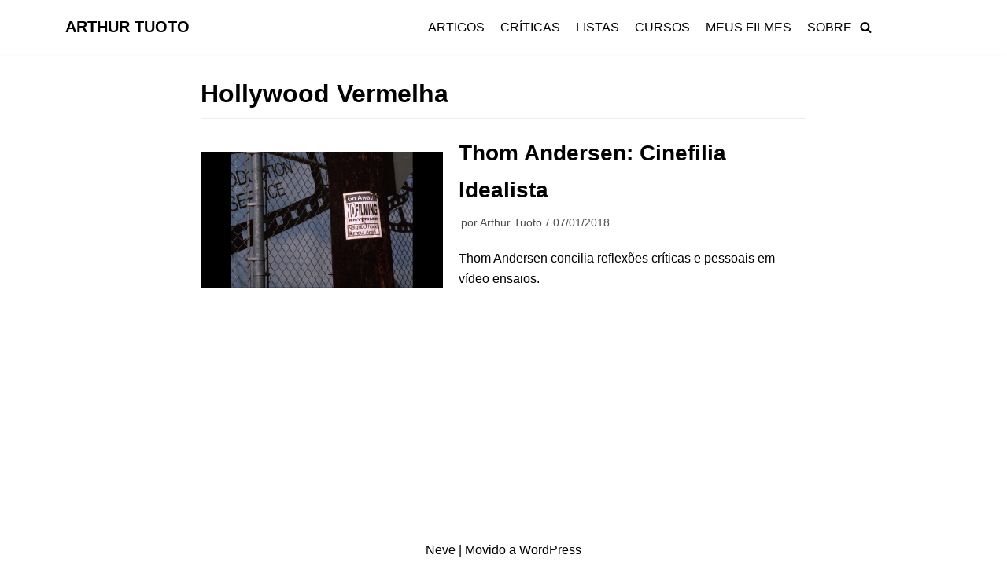

--- FILE ---
content_type: text/html; charset=utf-8
request_url: https://www.google.com/recaptcha/api2/aframe
body_size: 184
content:
<!DOCTYPE HTML><html><head><meta http-equiv="content-type" content="text/html; charset=UTF-8"></head><body><script nonce="JMM2eGtbGKMeOFDoIwD0Vw">/** Anti-fraud and anti-abuse applications only. See google.com/recaptcha */ try{var clients={'sodar':'https://pagead2.googlesyndication.com/pagead/sodar?'};window.addEventListener("message",function(a){try{if(a.source===window.parent){var b=JSON.parse(a.data);var c=clients[b['id']];if(c){var d=document.createElement('img');d.src=c+b['params']+'&rc='+(localStorage.getItem("rc::a")?sessionStorage.getItem("rc::b"):"");window.document.body.appendChild(d);sessionStorage.setItem("rc::e",parseInt(sessionStorage.getItem("rc::e")||0)+1);localStorage.setItem("rc::h",'1768827544099');}}}catch(b){}});window.parent.postMessage("_grecaptcha_ready", "*");}catch(b){}</script></body></html>

--- FILE ---
content_type: text/plain
request_url: https://www.google-analytics.com/j/collect?v=1&_v=j102&a=654319470&t=pageview&_s=1&dl=https%3A%2F%2Farthurtuoto.com%2Ftag%2Fhollywood-vermelha%2F&ul=en-us%40posix&dt=Arquivos%20Hollywood%20Vermelha%20-%20ARTHUR%20TUOTO&sr=1280x720&vp=1280x720&_u=YEBAAAABAAAAAC~&jid=1420348862&gjid=1575097180&cid=925211739.1768827543&tid=UA-114393108-1&_gid=651580384.1768827543&_r=1&_slc=1&gtm=45He61e1n81W3QJNC6v847174539za200zd847174539&gcd=13l3l3l3l1l1&dma=0&tag_exp=103116026~103200004~104527907~104528501~104684208~104684211~105391252~115616986~115938465~115938468~117041588&z=1225158669
body_size: -451
content:
2,cG-9TTF77JQDN